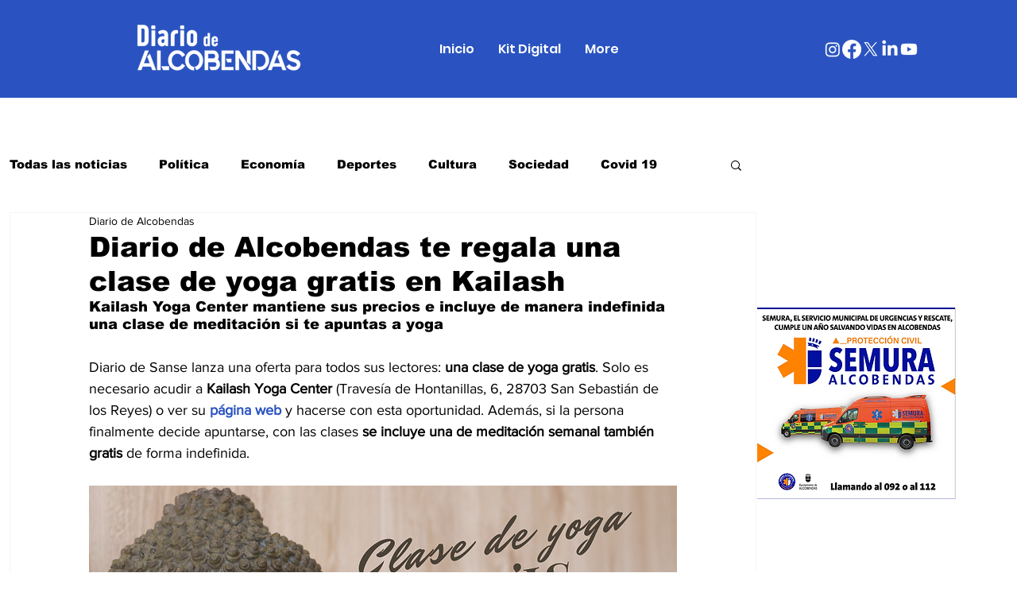

--- FILE ---
content_type: application/javascript
request_url: https://static.parastorage.com/services/communities-blog-ooi/1.3078.0/client-viewer/post-page-wix-comments.chunk.min.js
body_size: 1076
content:
(("undefined"!=typeof self?self:this).webpackJsonp__wix_communities_blog_ooi=("undefined"!=typeof self?self:this).webpackJsonp__wix_communities_blog_ooi||[]).push([[1247],{78968:(e,s,o)=>{var t={"./messages_ar.json":[40107,7621],"./messages_bg.json":[2115,4113],"./messages_ca.json":[15024,3830],"./messages_cs.json":[99602,1656],"./messages_da.json":[98687,7841],"./messages_de.json":[27251,9965],"./messages_el.json":[71381,7351],"./messages_en.json":[23707,7401],"./messages_es.json":[27212,7022],"./messages_fi.json":[90405,3555],"./messages_fr.json":[39264,5366],"./messages_he.json":[3551,7169],"./messages_hi.json":[9899,9429],"./messages_hr.json":[53234,5052],"./messages_hu.json":[30991,5233],"./messages_id.json":[52777,2259],"./messages_it.json":[9881,3843],"./messages_ja.json":[84273,9959],"./messages_ko.json":[34766,8756],"./messages_lt.json":[17512,6514],"./messages_lv.json":[99706,2916],"./messages_ms.json":[27124,1382],"./messages_nl.json":[68334,7140],"./messages_no.json":[98447,7733],"./messages_pl.json":[54876,2622],"./messages_pt.json":[76356,838],"./messages_ro.json":[19371,9273],"./messages_ru.json":[7165,4883],"./messages_sk.json":[78442,7584],"./messages_sl.json":[97735,8477],"./messages_sv.json":[7961,199],"./messages_th.json":[65236,5062],"./messages_tl.json":[69048,6498],"./messages_tr.json":[65662,5296],"./messages_uk.json":[24612,7606],"./messages_vi.json":[18965,1843],"./messages_zh.json":[17006,2732]};function n(e){if(!o.o(t,e))return Promise.resolve().then((()=>{var s=new Error("Cannot find module '"+e+"'");throw s.code="MODULE_NOT_FOUND",s}));var s=t[e],n=s[0];return o.e(s[1]).then((()=>o.t(n,17)))}n.keys=()=>Object.keys(t),n.id=78968,e.exports=n},793:(e,s,o)=>{"use strict";o.r(s),o.d(s,{default:()=>W});var t=o(85707),n=o.n(t),i=(o(47676),o(87730),o(79650),o(18259),o(32792),o(60751)),r=o.n(i),a=o(61845),m=o(23052),l=o(9015),d=o(94693),c=o(40022),u=o(10829),g=o(19792),_=o(83433),j=o(21782),f=o(10165),p=o(42156),v=o(22209),h=o(95657),E=o(78476),M=o(3200),w=o(56292),k=o(87073),C=o(59388),S=o(91186),y=o(72884),L=o(34672),b=o(68701),x=o(53790),P=o(71338),R=o(72304);const I=function(e,s){void 0===e&&(e=200),void 0===s&&(s=!1);const[o,t]=r().useState(!1),n=r().useRef(null),a=r().useCallback((()=>{var s;const o=null==(s=n.current)?void 0:s.getBoundingClientRect();return o&&o.top<window.innerHeight+e}),[e]),m=r().useCallback((()=>{a()&&t(!0)}),[a]);return(0,i.useEffect)((()=>{m()}),[m]),(0,R.A)(s?void 0:m),{isOnScreen:!!s||o,ref:n}};var N=o(87850),O=o(16067),D=o(20915),Z=o(72859);const T="prZ8Wc",B="bJvaPf",J=e=>{let{post:s}=e;const o=(0,D.d4)(Z.ID),{isRTL:t}=(0,y.v)(),n=(0,D.d4)(Z.Ny),P=o.includes("viewerPlatformOverrides"),R=(0,D.dN)(),I=(0,D.d4)(Z.ZE),N=(0,D.d4)(Z.IC),J=(0,D.d4)(Z.Z0),V=(0,D.d4)(L.Qx),W=(0,D.d4)(L.j$),q=(0,i.useMemo)((()=>({[c.iZ]:{editorModule:u.v,viewerModule:g.v,editorConfig:{getMentions:R.fetchMentionsPromisified,supportWhitespace:!1}},[c.y1]:{editorModule:_.k,viewerModule:j.k},[c.m5]:{editorModule:f.m,viewerModule:p.m},[c.V5]:{editorModule:v.t,viewerModule:h.t},[c.Dr]:{editorModule:E.V,viewerModule:M.V},[c.pE]:{editorModule:w.j,viewerModule:k.j},[c.hj]:{editorModule:C.Q,viewerModule:S.Q}})),[R.fetchMentionsPromisified]),A=(0,i.useMemo)((()=>({mobile:n,rtl:t})),[n,t]),F=(0,i.useMemo)((()=>({commentId:I,generateLink:e=>{if(N){const s=new URL(window.location.href);return s.searchParams.set("commentId",e),s.toString()}return""}})),[I,N]),z=(0,b.v)(s),H=(0,i.useMemo)((()=>({contextId:z,contextType:"postId"})),[z]),Y=(0,i.useMemo)((()=>V?{isRequired:W}:void 0),[V,W]),$=(0,i.useCallback)((e=>(0,x.Yq)({date:e,lng:J})),[J]),G=(0,i.useContext)(O.s);return r().createElement("section",{className:T},r().createElement("div",{className:B},r().createElement(m.k,G,r().createElement(d.S,null,r().createElement(a.li,{value:A},r().createElement(l.L,{hideZeroCommentsEmptyState:!0,screenshotMode:P,pluginConfig:q,resourceId:z,deepLink:F,ctxFields:H,pagination:U,formatRelativeTime:$,isLocked:s.isCommentsDisabled,a11yOptions:Q,contentTruncationLimit:n?80:120,ratings:Y,useRicosNext:!0}))))))},Q={headerRank:"h2"},U={replyShowMoreLimit:8,initialPage:{commentLimit:20,replyLimit:0},pagination:{commentLimit:20,replyLimit:0},maxPagesBeforeDrop:{commentPages:2,replyPages:4}};class V extends i.Component{constructor(){super(...arguments),n()(this,"state",{isInErrorState:!1})}componentDidCatch(e){this.setState({isInErrorState:!0}),console.error(e)}render(){return this.state.isInErrorState?null:r().createElement(J,this.props)}}const W=e=>{const s=e.post,o=(0,D.d4)(Z.ah),t=(0,D.d4)(Z.ZE),{showComments:n}=(0,N.y)(),{isSSR:a,isEditor:m}=(0,y.v)(),l=!1!==(null==s?void 0:s.canSeePaidContent),d=Boolean(l&&n&&(null==s?void 0:s.id)),{isOnScreen:c,ref:u}=I(void 0,m),g=(0,D.dN)();return d?o?r().createElement("div",{ref:e.commentsRef},r().createElement(V,{post:s})):!a&&t||c||e.forceComments?(g.initWixCommentsController(),r().createElement("div",{ref:e.commentsRef},r().createElement(i.Suspense,{fallback:r().createElement(P.A,{isLoading:!0})},r().createElement(V,{post:s})))):r().createElement("div",{ref:u}):null}}}]);
//# sourceMappingURL=post-page-wix-comments.chunk.min.js.map